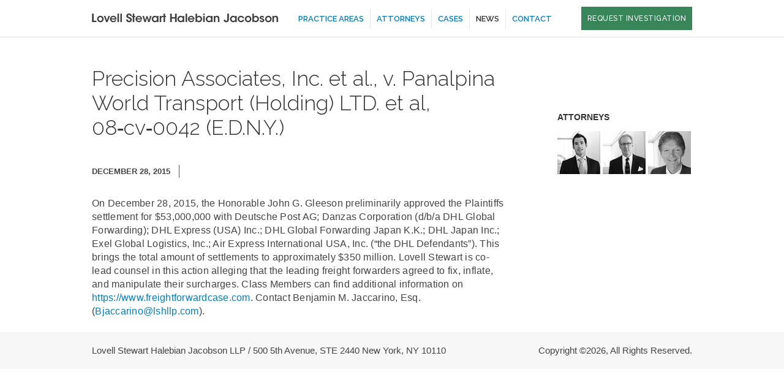

--- FILE ---
content_type: text/html; charset=utf-8
request_url: https://www.lshllp.com/news/post/precision-associates-inc-et-al-v-panalpina-world-transport-holding-ltd-et-al-08-cv-0042-e-d-n-y-8
body_size: 1923
content:
<!doctype html>
<html lang="en">
<head>
    <meta charset="utf-8">
    <title>Precision Associates, Inc. et al., v. Panalpina World Transport (Holding) LTD. et al, 08‑cv‑0042 (E.D.N.Y.) - Lovell Stewart Halebian Jacobson LLP</title>
    <meta name="viewport" content="width=device-width, initial-scale=1">
    <meta name="description" content="">
        <link rel="stylesheet" href="https://files.aptuitivcdn.com/elLrbwngjO-858/layout/css/main.css">
    
    
<script type="application/ld+json">{"@context":"https:\/\/schema.org","@graph":[{"@type":"Organization","url":"https:\/\/www.lshllp.com","@id":"https:\/\/www.lshllp.com\/#organization"},{"@type":"WebSite","url":"https:\/\/www.lshllp.com","@id":"https:\/\/www.lshllp.com\/#website","name":"lshllp.com","publisher":{"@id":"https:\/\/www.lshllp.com\/#organization"}},{"@type":"WebPage","url":"https:\/\/www.lshllp.com\/news\/post\/precision-associates-inc-et-al-v-panalpina-world-transport-holding-ltd-et-al-08-cv-0042-e-d-n-y-8","@id":"https:\/\/www.lshllp.com\/news\/post\/precision-associates-inc-et-al-v-panalpina-world-transport-holding-ltd-et-al-08-cv-0042-e-d-n-y-8\/#webpage","isPartOf":{"@id":"https:\/\/www.lshllp.com\/#website"}}]}</script>
</head>
<body>
    <header>
        <div class="main-header">
            <div class="container">
                <div class="main-logo"><a href="/"><img src="https://files.aptuitivcdn.com/elLrbwngjO-858/layout/images/logo-text.png" width="304" height="15" alt="Lovell Stewart Halebian Jacobson"></a></div>
                <div class="main-nav"><nav><ul><li class="first"><a href="/practice-areas/commodity-manipulation"  class="first">Practice Areas</a></li><li><a href="/attorneys">Attorneys</a></li><li><a href="/cases">Cases</a></li><li class="current"><a href="/news"  class="current">News</a></li><li class="last"><a href="/contact"  class="last">Contact</a></li></ul></nav></div>
                <a class="request button" href="/contact">Request Investigation</a>
            </div>
        </div>
    </header>


<main><div class="main-content news-detail">
   <div class="container">

      
      <div class="main-column-large">
         <h1>Precision Associates, Inc. et al., v. Panalpina World Transport (Holding) LTD. et al, 08‑cv‑0042 (E.D.N.Y.)</h1>
         <div class="detail-header">
            <span>December 28, 2015</span>
                     </div>
                  <p>On December 28, 2015, the Honorable John G. Gleeson preliminarily approved the Plaintiffs settlement for $53,000,000 with Deutsche Post AG; Danzas Corporation (d/b/a DHL Global Forwarding); DHL Express (USA) Inc.; DHL Global Forwarding Japan K.K.; DHL Japan Inc.; Exel Global Logistics, Inc.; Air Express International USA, Inc. (&ldquo;the DHL Defendants&rdquo;). This brings the total amount of settlements to approximately $350 million. Lovell Stewart is co-lead counsel in this action alleging that the leading freight forwarders agreed to fix, inflate, and manipulate their surcharges. Class Members can find additional information on <a href="https://www.freightforwardcase.com" target="_blank">https://www.freightforwardcase.com</a>. Contact Benjamin M. Jaccarino, Esq. (<a href="mailto:Bjaccarino@lshllp.com" target="_blank">Bjaccarino@lshllp.com</a>).</p>
      </div><div class="sidebar-small">
         
                       <h5>Attorneys</h5>
 <div class="attorney-thumbs">
     <a href="/attorneys/profile/benjamin-m-jaccarino-benjamin-m-jaccarino" alt="Benjamin M. Jaccarino">
       <img class="greyscale" src="https://files.aptuitivcdn.com/elLrbwngjO-858/images/attorneys/Ben-Jaccarino-18.png" alt="Benjamin M.  Jaccarino">
    </a>
     <a href="/attorneys/profile/gary-s-jacobson" alt="Gary S. Jacobson">
       <img class="greyscale" src="https://files.aptuitivcdn.com/elLrbwngjO-858/images/attorneys/gary-18.png" alt="Gary S.  Jacobson">
    </a>
     <a href="/attorneys/profile/christopher-lovell-christopher-lovell" alt="Christopher Lovell">
       <img class="greyscale" src="https://files.aptuitivcdn.com/elLrbwngjO-858/images/attorneys/Clovell-18-2.png" alt="Christopher  Lovell">
    </a>
  </div>
               </div>
      


   </div>
</div></main>

<footer>
  <div class="main-footer">
    <div class="container">
      <span class="address">Lovell Stewart Halebian Jacobson LLP / 500 5th Avenue, STE 2440 New York, NY 10110</span>
      <span class="phone-number"></span>
      <span class="copyright">Copyright &copy;2026, All Rights Reserved.</span>
    </div>
  </div>
</footer>
  <script src="//ajax.googleapis.com/ajax/libs/jquery/1.11.1/jquery.min.js"></script>
  <script>window.jQuery || document.write('<script src="/layout/js/vendor/jquery-1.11.1.min.js"><\/script>')</script>
  <script src="https://files.aptuitivcdn.com/elLrbwngjO-858/layout/js/vendor/jquery.cycle2-2.1.5.min.js"></script>
  <script src="https://files.aptuitivcdn.com/elLrbwngjO-858/layout/js/plugins.js"></script>
  <script src="https://files.aptuitivcdn.com/elLrbwngjO-858/layout/js/main.js"></script>
  
  <script src="https://ajax.googleapis.com/ajax/libs/webfont/1.6.26/webfont.js"></script>
    <script>
        WebFont.load({
            google: {
                families: ['Raleway:200,300,500,600,700,800']
            }
        });
    </script>
</body>
</html>

--- FILE ---
content_type: text/css
request_url: https://files.aptuitivcdn.com/elLrbwngjO-858/layout/css/main.css
body_size: 3248
content:
/*! normalize.css v3.0.1 | MIT License | git.io/normalize */html{font-family:sans-serif;-ms-text-size-adjust:100%;-webkit-text-size-adjust:100%}body{margin:0}article,aside,details,figcaption,figure,footer,header,hgroup,main,nav,section,summary{display:block}audio,canvas,progress,video{display:inline-block;vertical-align:baseline}audio:not([controls]){display:none;height:0}[hidden],template{display:none}a{background:transparent}a:active,a:hover{outline:0}abbr[title]{border-bottom:1px dotted}b,strong{font-weight:700}dfn{font-style:italic}h1{font-size:2em;margin:.67em 0}mark{background:#ff0;color:#000}small{font-size:80%}sub,sup{font-size:75%;line-height:0;position:relative;vertical-align:baseline}sup{top:-.5em}sub{bottom:-.25em}img{border:0}svg:not(:root){overflow:hidden}figure{margin:1em 40px}hr{-moz-box-sizing:content-box;-webkit-box-sizing:content-box;box-sizing:content-box;height:0}pre{overflow:auto}code,kbd,pre,samp{font-family:monospace,monospace;font-size:1em}button,input,optgroup,select,textarea{color:inherit;font:inherit;margin:0}button{overflow:visible}button,select{text-transform:none}button,html input[type=button],input[type=reset],input[type=submit]{-webkit-appearance:button;cursor:pointer}button[disabled],html input[disabled]{cursor:default}button::-moz-focus-inner,input::-moz-focus-inner{border:0;padding:0}input{line-height:normal}input[type=checkbox],input[type=radio]{-webkit-box-sizing:border-box;box-sizing:border-box;padding:0}input[type=number]::-webkit-inner-spin-button,input[type=number]::-webkit-outer-spin-button{height:auto}input[type=search]{-webkit-appearance:textfield;-moz-box-sizing:content-box;-webkit-box-sizing:content-box;box-sizing:content-box}input[type=search]::-webkit-search-cancel-button,input[type=search]::-webkit-search-decoration{-webkit-appearance:none}fieldset{border:1px solid silver;margin:0 2px;padding:.35em .625em .75em}legend{border:0;padding:0}optgroup{font-weight:700}table{border-collapse:collapse;border-spacing:0}td,th{padding:0}*,:after,:before{-webkit-box-sizing:border-box;-moz-box-sizing:border-box;box-sizing:border-box}body{font-family:Arial,sans-serif;color:#444}h1,h2,h3,h4,h5,h6{font-family:Raleway,serif;color:#333;font-weight:300}h1{font-size:34px}.clearfix:after,.clearfix:before,.container:after,.container:before,.info-card .social-icons:after,.info-card .social-icons:before{content:" ";display:table}.clearfix:after,.container:after,.info-card .social-icons:after{clear:both}.container{width:1200px;margin-left:auto;margin-right:auto;padding-left:110px;padding-right:110px}.splash-img{position:relative;padding-left:0;padding-right:0;line-height:0}.splash-img>*{line-height:normal}.main-column,.main-column-large,.sidebar,.sidebar-small{display:inline-block;vertical-align:top}.sidebar{width:300px}.main-column{width:640px}.main-column+.sidebar,.sidebar+.main-column{margin-left:40px}.sidebar-small{width:220px}.main-column-large{width:680px}.main-column-large+.sidebar-small,.sidebar-small+.main-column-large{margin-left:80px}a{color:#067db8;text-decoration:none}a:hover{text-decoration:underline}input,textarea{-webkit-transition:all 70ms linear 0s;-moz-transition:all 70ms linear 0s;-o-transition:all 70ms linear 0s;transition:all 70ms linear 0s;-webkit-box-shadow:1px 1.732px 4px 0 rgba(0,0,0,.05);-moz-box-shadow:1px 1.732px 4px 0 rgba(0,0,0,.05);box-shadow:1px 1.732px 4px 0 rgba(0,0,0,.05);padding:10px 16px;background:#f7f7f7;border:1px solid transparent;outline:none;color:#555;font-size:13px;letter-spacing:.5px}input:focus,textarea:focus{border:1px solid #e6e6e6}textarea{overflow:auto;resize:none}.form-field{margin-bottom:12px}.main-header{border-bottom:1px solid #e6e6e6}.main-logo{display:inline-block;vertical-align:top;margin:22px 0 23px;line-height:0}.request.button{float:right;padding:12px 10px;margin:11px 0 0;font-size:12px;letter-spacing:.5px}.main-nav{display:inline-block;vertical-align:top;font-size:13px;font-family:Raleway,serif;font-weight:600;text-transform:uppercase}.main-nav ul{margin:15px 0 0 19px;padding:0;list-style:none}.main-nav ul li{display:inline-block;border-left:1px solid #e6e6e6}.main-nav ul li:first-child{border-left:none}.main-nav ul a{padding:8px 10px;display:inline-block}.main-nav ul a.current,.main-nav ul a.currentParent,.main-nav ul a:hover{color:#333;text-decoration:none}.top-content{color:#fff}.top-content .desc-box{position:absolute;top:64px;left:610px;width:402px;padding:24px;background:#181821;background:rgba(24,24,33,.4);-webkit-box-sizing:content-box;-moz-box-sizing:content-box;box-sizing:content-box}.top-content .desc-box h4{color:#fff;margin:0;font-size:18px;font-weight:200;letter-spacing:.75px;line-height:1.5}.top-content .slide-pager{position:absolute;bottom:0;left:0;z-index:200;width:100%;padding:10px 0;background:#077db8;background:rgba(7,125,184,.85);text-align:center;font-size:21px;letter-spacing:.5px;cursor:default;-webkit-touch-callout:none;-webkit-user-select:none;-khtml-user-select:none;-moz-user-select:none;-ms-user-select:none;user-select:none}.top-content .slide-pager .dot{margin:0 3px;color:#99cae3;cursor:pointer;-webkit-transition:all .1s linear 0s;-moz-transition:all .1s linear 0s;-o-transition:all .1s linear 0s;transition:all .1s linear 0s}.top-content .slide-pager .dot.cycle-pager-active,.top-content .slide-pager .dot:hover{color:#fff}.home-slider{width:1200px;height:415px;overflow:hidden}.learn-more.button{position:absolute;bottom:-62px;left:0;padding:13px 35px 11px 41px;font-size:13px}.learn-more.button:before{content:"+";position:absolute;top:10px;left:28px;font-size:18px;font-weight:800}.excerpt h1,.excerpt h2,.excerpt h3,.excerpt h4,.excerpt h5,.excerpt h6{color:#555;text-align:center;margin:68px 65px 66px;letter-spacing:.5px;line-height:1.4}.main-boxes{margin:77px 0 76px}.main-boxes .box{position:relative;float:left;width:300px;margin-left:40px;line-height:0}.main-boxes .box:first-child{margin-left:0}.main-boxes a:hover h5{text-decoration:underline}.main-boxes a:hover .greyscale{-webkit-filter:none;-moz-filter:none;-ms-filter:none;-o-filter:none;filter:none}.main-boxes h5{margin:0;color:inherit;font-size:19px;letter-spacing:.5px}.main-boxes .overlay{position:absolute;bottom:0;left:0;right:0;padding:11px 0 11px 20px;background:#077db8;background:rgba(7,125,184,.85);color:#fff;line-height:normal}.main-boxes .overlay .corner-plus{-webkit-touch-callout:none;-webkit-user-select:none;-khtml-user-select:none;-moz-user-select:none;-ms-user-select:none;user-select:none;-webkit-font-smoothing:none;-moz-osx-font-smoothing:none;font-smooth:never;position:absolute;bottom:-2px;right:4px;z-index:100;color:#83bedc;font-size:24px;font-weight:700}.main-boxes .overlay .corner-plus:before{bottom:2px;border-color:transparent #fff #fff transparent;border-width:0 0 44px 44px}.main-boxes .overlay .corner-plus:after,.main-boxes .overlay .corner-plus:before{content:"";width:0;height:0;position:absolute;right:-4px;z-index:-1;border-style:solid}.main-boxes .overlay .corner-plus:after{bottom:0;border-color:transparent #077db8 #077db8 transparent;border-width:0 0 41px 41px}.main-news{margin:67px 0 89px}.main-news h2{margin-top:0;font-size:26px}.main-news h3{margin-top:16px;font-size:21px}.main-news h5{position:relative;margin:32px 0 0 12px;font-size:13px;font-weight:600;text-transform:uppercase}.main-news h5:before{content:"+";position:absolute;top:-5px;left:-13px;color:#067db8;font-size:20px;font-weight:800}.main-news .date{margin-top:8px;font-size:13px;text-transform:uppercase}.main-news .box{float:left;width:300px;margin-left:40px}.main-news .box:first-child{margin-left:0}.main-news p:not(.date){letter-spacing:.25px;line-height:1.4}hr{-webkit-box-sizing:border-box;-moz-box-sizing:border-box;box-sizing:border-box;height:7px;background:url(../images/horizontal-rule.png) no-repeat 50%;border:0}.greyscale{filter:grayscale(100%);-webkit-filter:grayscale(100%);-moz-filter:grayscale(100%);-ms-filter:grayscale(100%);-o-filter:grayscale(100%);filter:url("data:image/svg+xml;utf8,<svg xmlns='http://www.w3.org/2000/svg'><filter id='grayscale'><feColorMatrix type='matrix' values='0.3333 0.3333 0.3333 0 0 0.3333 0.3333 0.3333 0 0 0.3333 0.3333 0.3333 0 0 0 0 0 1 0'/></filter></svg>#grayscale");filter:gray;-webkit-filter:grayscale(1)}.greyscale,a.button,input.button{-webkit-transition:all 70ms linear 0s;-moz-transition:all 70ms linear 0s;-o-transition:all 70ms linear 0s;transition:all 70ms linear 0s}a.button,input.button{display:inline-block;background:#378558;color:#fff;font-family:Raleway,serif;font-weight:500;text-transform:uppercase;vertical-align:top}a.button:hover,input.button:hover{background:#067db8;text-decoration:none}.header-img{margin-bottom:24px}.pagination{padding:20px 0;color:#bfbfbf;font-size:14px}.pagination>*{padding-right:10px}.pagination .next,.pagination .prev{font-weight:700;text-transform:uppercase}.main-footer{background:#f7f7f7;padding:22px 0;font-size:15px}.main-footer .address,.main-footer .phone-number{float:left}.main-footer .copyright{float:right}.main-footer .phone-number{margin-left:80px}.main-content+.main-footer{margin-top:45px}.main-column-large h2,.main-column-large h3,.main-column-large h4,.main-column-large h5,.main-column-large h6,.main-column h2,.main-column h3,.main-column h4,.main-column h5,.main-column h6,.sidebar-small h2,.sidebar-small h3,.sidebar-small h4,.sidebar-small h5,.sidebar-small h6,.sidebar h2,.sidebar h3,.sidebar h4,.sidebar h5,.sidebar h6{font-family:Arial,sans-serif;font-weight:700}.sidebar-small h1,.sidebar-small h2,.sidebar-small h3,.sidebar-small h4,.sidebar-small h5,.sidebar-small h6,.sidebar h1,.sidebar h2,.sidebar h3,.sidebar h4,.sidebar h5,.sidebar h6{margin:0;text-transform:uppercase}.sidebar-small h5,.sidebar h5{font-size:14px}.sidebar-small img,.sidebar img{margin-bottom:37px}.main-column-large h4,.main-column h4{font-size:18px;margin-bottom:8px}.main-column-large p,.main-column p{margin-top:0;margin-bottom:22px;line-height:1.4;letter-spacing:.25px}.side-nav{margin:5px 0 51px;padding:0;list-style:none}.side-nav li{display:inline-block;width:100%;padding:9px 0 12px;font-size:15px;font-family:Raleway,serif;font-weight:600;border-top:1px solid #e6e6e6}.side-nav li:first-child{border-top:none}.side-nav .current{color:#666}.sidebar-small .attorney-thumbs,.sidebar .attorney-thumbs{padding-top:15px}.sidebar-small .attorney-thumbs img,.sidebar .attorney-thumbs img{width:70px;height:auto;margin:0}.sidebar-small .attorney-thumbs a:hover,.sidebar .attorney-thumbs a:hover{text-decoration:none}.sidebar-small .attorney-thumbs a:hover .greyscale,.sidebar .attorney-thumbs a:hover .greyscale{-webkit-filter:none;-moz-filter:none;-ms-filter:none;-o-filter:none;filter:none}.contact-us{padding-top:48px;font-size:15px}.contact-us h1,.contact-us h2,.contact-us h3,.contact-us h4,.contact-us h5,.contact-us h6{margin:0;text-transform:uppercase}.contact-us h5{font-size:14px}.contact-us input{width:300px}.contact-us textarea{width:640px}.contact-us input[type=submit]{width:160px;margin-top:16px;padding:11px 0}.contact-location{margin-bottom:44px;color:#555}.contact-location h5{margin-bottom:9px}.contact-location p{margin:9px 0}label.error{font-size:12px;display:none}input.error,label.error,textarea.error{color:#b8352e}#errorContainer{display:inline-block;width:480px;padding:28px 0 0 24px;color:#b8352e;font-size:13px;letter-spacing:.25px}#errorContainer .success{color:#378558}#success-wrapper{display:none}.resubmit.button{padding:13px 22px 11px 23px;font-size:13px}.practice-area h1{margin-top:52px;margin-bottom:32px;font-size:34px;letter-spacing:.25px}.attorney-list{padding-top:30px}.attorney-row{font-size:0;margin:31px 0}.attorney-row>div{display:inline-block;position:relative;width:220px;margin-left:33px;font-size:16px;vertical-align:top;line-height:0}.attorney-row>div>*{line-height:normal}.attorney-row>div a{font-size:16px;line-height:0}.attorney-row>div a>*{line-height:normal}.attorney-row>div:first-child{margin-left:0}.attorney-row>div:hover .greyscale{-webkit-filter:none;-moz-filter:none;-ms-filter:none;-o-filter:none;filter:none}.attorney-row .overlay{position:absolute;bottom:0;left:0;right:0;padding:3px 0 4px;background:#077db8;background:rgba(7,125,184,.85);color:#fff;text-align:center}.attorney-row .overlay h5,.attorney-row .overlay h6{margin:.25em 0;color:#fff}.attorney-row .overlay h5{font-size:18px;font-weight:200}.attorney-row .overlay h6{font-size:12px;font-family:Arial,sans-serif;text-transform:uppercase}.attorney-detail{padding-top:30px}.attorney-detail .container>h1{margin-bottom:31px}.info-card{float:left;min-width:272px;margin-bottom:28px;margin-right:28px;padding:10px 20px;background:#007bba;color:#fff}.info-card a{color:#fff}.info-card a:hover img,.info-card a:hover span{opacity:.99;filter:alpha(opacity=99);-webkit-backface-visibility:hidden;-moz-backface-visibility:hidden;backface-visibility:hidden}.info-card dt{float:left;width:75px;margin:2px 0 0;font-family:Raleway,serif;font-size:11px;font-weight:700;text-transform:uppercase;clear:both}.info-card dd{margin:0 0 12px;color:#fff;font-size:14px;font-family:Raleway,serif;font-weight:500;letter-spacing:.5px;white-space:nowrap}.info-card dd span{-webkit-transition:all 50ms linear 0s;-moz-transition:all 50ms linear 0s;-o-transition:all 50ms linear 0s;transition:all 50ms linear 0s}.info-card dd .email{font-size:12px}.info-card .social-icons{margin:36px 0 16px}.info-card .social-icons img{-webkit-transition:all 70ms linear 0s;-moz-transition:all 70ms linear 0s;-o-transition:all 70ms linear 0s;transition:all 70ms linear 0s;opacity:.6;filter:alpha(opacity=60);position:relative;float:left;margin-right:9px;-webkit-backface-visibility:hidden;-moz-backface-visibility:hidden;backface-visibility:hidden}.case-feed,.news-feed{padding-top:24px}.case-feed .container>h1,.news-feed .container>h1{margin-bottom:35px}.feed-item{margin-bottom:48px}.feed-item h3{margin:12px 0;font-size:21px;font-weight:300;font-family:Raleway,serif}.feed-item .more,.feed-item h5{font-size:13px;text-transform:uppercase}.feed-item h5{margin:0;color:#555}.feed-item .more{font-weight:700}.case-detail,.news-detail{padding-top:24px}.case-detail .sidebar,.case-detail .sidebar-small,.news-detail .sidebar,.news-detail .sidebar-small{padding-top:98px}.detail-header{padding:21px 0 34px;font-size:13px;font-weight:700;text-transform:uppercase}.detail-header span{margin-right:9px;padding:3px 14px 3px 0;border-right:1px solid #555}

--- FILE ---
content_type: application/x-javascript
request_url: https://files.aptuitivcdn.com/elLrbwngjO-858/layout/js/main.js
body_size: -142
content:
/*
 * Main script
 */

--- FILE ---
content_type: application/x-javascript
request_url: https://files.aptuitivcdn.com/elLrbwngjO-858/layout/js/plugins.js
body_size: -102
content:
/*
 * Initialize plugins
 */

(function ($) {



})(jQuery);
